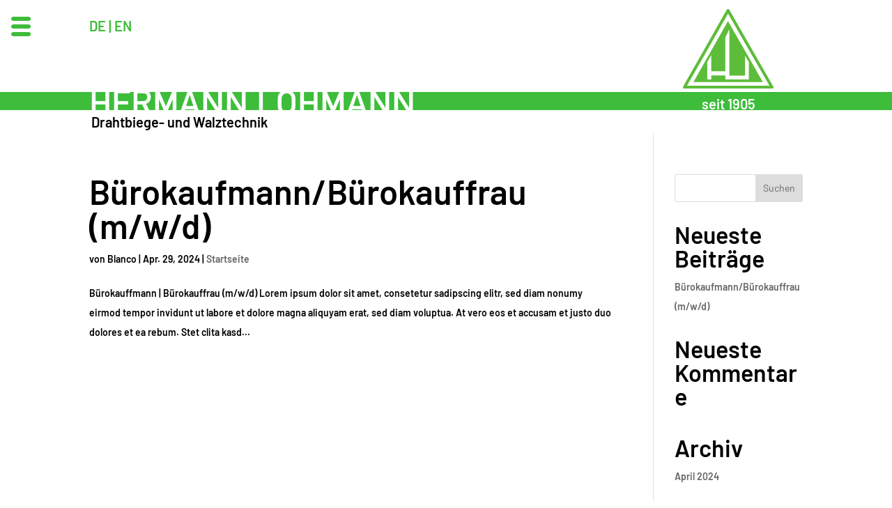

--- FILE ---
content_type: text/css
request_url: https://www.hermann-lohmann.de/wp-content/et-cache/global/et-divi-customizer-global.min.css?ver=1765872239
body_size: 11715
content:
body,.et_pb_column_1_2 .et_quote_content blockquote cite,.et_pb_column_1_2 .et_link_content a.et_link_main_url,.et_pb_column_1_3 .et_quote_content blockquote cite,.et_pb_column_3_8 .et_quote_content blockquote cite,.et_pb_column_1_4 .et_quote_content blockquote cite,.et_pb_blog_grid .et_quote_content blockquote cite,.et_pb_column_1_3 .et_link_content a.et_link_main_url,.et_pb_column_3_8 .et_link_content a.et_link_main_url,.et_pb_column_1_4 .et_link_content a.et_link_main_url,.et_pb_blog_grid .et_link_content a.et_link_main_url,body .et_pb_bg_layout_light .et_pb_post p,body .et_pb_bg_layout_dark .et_pb_post p{font-size:14px}.et_pb_slide_content,.et_pb_best_value{font-size:15px}body{color:#000000}h1,h2,h3,h4,h5,h6{color:#000000}body{line-height:2em}#et_search_icon:hover,.mobile_menu_bar:before,.mobile_menu_bar:after,.et_toggle_slide_menu:after,.et-social-icon a:hover,.et_pb_sum,.et_pb_pricing li a,.et_pb_pricing_table_button,.et_overlay:before,.entry-summary p.price ins,.et_pb_member_social_links a:hover,.et_pb_widget li a:hover,.et_pb_filterable_portfolio .et_pb_portfolio_filters li a.active,.et_pb_filterable_portfolio .et_pb_portofolio_pagination ul li a.active,.et_pb_gallery .et_pb_gallery_pagination ul li a.active,.wp-pagenavi span.current,.wp-pagenavi a:hover,.nav-single a,.tagged_as a,.posted_in a{color:#3dbd3a}.et_pb_contact_submit,.et_password_protected_form .et_submit_button,.et_pb_bg_layout_light .et_pb_newsletter_button,.comment-reply-link,.form-submit .et_pb_button,.et_pb_bg_layout_light .et_pb_promo_button,.et_pb_bg_layout_light .et_pb_more_button,.et_pb_contact p input[type="checkbox"]:checked+label i:before,.et_pb_bg_layout_light.et_pb_module.et_pb_button{color:#3dbd3a}.footer-widget h4{color:#3dbd3a}.et-search-form,.nav li ul,.et_mobile_menu,.footer-widget li:before,.et_pb_pricing li:before,blockquote{border-color:#3dbd3a}.et_pb_counter_amount,.et_pb_featured_table .et_pb_pricing_heading,.et_quote_content,.et_link_content,.et_audio_content,.et_pb_post_slider.et_pb_bg_layout_dark,.et_slide_in_menu_container,.et_pb_contact p input[type="radio"]:checked+label i:before{background-color:#3dbd3a}.container,.et_pb_row,.et_pb_slider .et_pb_container,.et_pb_fullwidth_section .et_pb_title_container,.et_pb_fullwidth_section .et_pb_title_featured_container,.et_pb_fullwidth_header:not(.et_pb_fullscreen) .et_pb_fullwidth_header_container{max-width:1206px}.et_boxed_layout #page-container,.et_boxed_layout.et_non_fixed_nav.et_transparent_nav #page-container #top-header,.et_boxed_layout.et_non_fixed_nav.et_transparent_nav #page-container #main-header,.et_fixed_nav.et_boxed_layout #page-container #top-header,.et_fixed_nav.et_boxed_layout #page-container #main-header,.et_boxed_layout #page-container .container,.et_boxed_layout #page-container .et_pb_row{max-width:1366px}a{color:#3dbd3a}.nav li ul{border-color:#ff9626}.et_secondary_nav_enabled #page-container #top-header{background-color:#ffffff!important}#et-secondary-nav li ul{background-color:#ffffff}#top-header,#top-header a{color:#7f7f7f}#et-secondary-nav li ul a{color:#4c4c4c}.et_header_style_centered .mobile_nav .select_page,.et_header_style_split .mobile_nav .select_page,.et_nav_text_color_light #top-menu>li>a,.et_nav_text_color_dark #top-menu>li>a,#top-menu a,.et_mobile_menu li a,.et_nav_text_color_light .et_mobile_menu li a,.et_nav_text_color_dark .et_mobile_menu li a,#et_search_icon:before,.et_search_form_container input,span.et_close_search_field:after,#et-top-navigation .et-cart-info{color:rgba(7,7,7,0.6)}.et_search_form_container input::-moz-placeholder{color:rgba(7,7,7,0.6)}.et_search_form_container input::-webkit-input-placeholder{color:rgba(7,7,7,0.6)}.et_search_form_container input:-ms-input-placeholder{color:rgba(7,7,7,0.6)}#top-header,#top-header a,#et-secondary-nav li li a,#top-header .et-social-icon a:before{font-size:13px}#top-menu li a{font-size:18px}body.et_vertical_nav .container.et_search_form_container .et-search-form input{font-size:18px!important}#top-menu li.current-menu-ancestor>a,#top-menu li.current-menu-item>a,#top-menu li.current_page_item>a{color:#ff9626}#main-footer .footer-widget h4,#main-footer .widget_block h1,#main-footer .widget_block h2,#main-footer .widget_block h3,#main-footer .widget_block h4,#main-footer .widget_block h5,#main-footer .widget_block h6{color:#3dbd3a}.footer-widget li:before{border-color:#3dbd3a}@media only screen and (min-width:981px){.et_header_style_left #et-top-navigation,.et_header_style_split #et-top-navigation{padding:64px 0 0 0}.et_header_style_left #et-top-navigation nav>ul>li>a,.et_header_style_split #et-top-navigation nav>ul>li>a{padding-bottom:64px}.et_header_style_split .centered-inline-logo-wrap{width:128px;margin:-128px 0}.et_header_style_split .centered-inline-logo-wrap #logo{max-height:128px}.et_pb_svg_logo.et_header_style_split .centered-inline-logo-wrap #logo{height:128px}.et_header_style_centered #top-menu>li>a{padding-bottom:23px}.et_header_style_slide #et-top-navigation,.et_header_style_fullscreen #et-top-navigation{padding:55px 0 55px 0!important}.et_header_style_centered #main-header .logo_container{height:128px}#logo{max-height:56%}.et_pb_svg_logo #logo{height:56%}.et_fixed_nav #page-container .et-fixed-header#top-header{background-color:#ffffff!important}.et_fixed_nav #page-container .et-fixed-header#top-header #et-secondary-nav li ul{background-color:#ffffff}.et-fixed-header #top-menu a,.et-fixed-header #et_search_icon:before,.et-fixed-header #et_top_search .et-search-form input,.et-fixed-header .et_search_form_container input,.et-fixed-header .et_close_search_field:after,.et-fixed-header #et-top-navigation .et-cart-info{color:rgba(7,7,7,0.6)!important}.et-fixed-header .et_search_form_container input::-moz-placeholder{color:rgba(7,7,7,0.6)!important}.et-fixed-header .et_search_form_container input::-webkit-input-placeholder{color:rgba(7,7,7,0.6)!important}.et-fixed-header .et_search_form_container input:-ms-input-placeholder{color:rgba(7,7,7,0.6)!important}.et-fixed-header #top-menu li.current-menu-ancestor>a,.et-fixed-header #top-menu li.current-menu-item>a,.et-fixed-header #top-menu li.current_page_item>a{color:#ff9626!important}.et-fixed-header#top-header a{color:#7f7f7f}}@media only screen and (min-width:1507px){.et_pb_row{padding:30px 0}.et_pb_section{padding:60px 0}.single.et_pb_pagebuilder_layout.et_full_width_page .et_post_meta_wrapper{padding-top:90px}.et_pb_fullwidth_section{padding:0}}	#main-header,#et-top-navigation{font-family:'Merriweather Sans',sans-serif}#top-header .container{font-family:'Merriweather Sans',sans-serif}body{-ms-hyphens:auto;-webkit-hyphens:auto;hyphens:auto}@media (max-width:980px){.et_pb_column.et_pb_column_empty.video-mobil{display:block!important;padding-top:150px}}@media (min-width:981px){.mob-menu-header-holder.mobmenu .mob-menu-logo-holder{display:none}.mob-menu-header-holder{background-color:transparent}}left-menu-icon-text{display:none}.sprachw-header,.sprachw-header a{font-size:20px;color:#3dbd3a}html[lang="de-DE"] .footer-widget #text-3,html[lang="de-DE"] .footer-widget #text-4,html[lang="de-DE"] .footer-widget #text-5{display:block}html[lang="de-DE"] .footer-widget #text-6,html[lang="de-DE"] .footer-widget #text-7,html[lang="de-DE"] .footer-widget #text-8{display:none}html[lang="en-GB"] .footer-widget #text-3,html[lang="en-GB"] .footer-widget #text-4,html[lang="en-GB"] .footer-widget #text-5{display:none}html[lang="en-GB"] .footer-widget #text-6,html[lang="en-GB"] .footer-widget #text-7,html[lang="en-GB"] .footer-widget #text-8{display:block}html[lang="de-DE"] .lang-dex,html[lang="en-GB"] .lang-enx{display:block}html[lang="de-DE"] .lang-enx,html[lang="en-GB"] .lang-dex{display:none}@media (min-width:767px){.mobmenu-content .lang-item{display:none}}.band-gruen.desktop-he.et_pb_sticky.et_pb_sticky--top{top:138px!important}@media (max-width:995px){.band-gruen.desktop-he.et_pb_sticky.et_pb_sticky--top{top:102px!important}.text-band .et_pb_text_inner,.text-band .et_pb_text_inner p{font-family:'Dinalternatebold'!important;font-size:53px!important}.text-seit-mobil .et_pb_text_inner,.text-seit-mobil .et_pb_text_inner p{font-size:15px;padding-right:12px}.hexdiv .et_pb_column_3_4.et_pb_column_3_tb_header{margin-bottom:0px}.hexdiv .et_pb_row_2_tb_header.et_pb_row{padding-bottom:3px!important}.band-desk-c.band-desk-c-mobil.et_pb_sticky.et_pb_sticky--top{top:136px!important}.band-desk-c .et_pb_css_mix_blend_mode_passthrough{margin-bottom:0px}.mob-menu-header-holder{width:50px}}@media (max-width:767px){.band-gruen.desktop-he.et_pb_sticky.et_pb_sticky--top{top:83px!important}.text-band .et_pb_text_inner,.text-band .et_pb_text_inner p{font-family:'Dinalternatebold'!important;font-size:20px!important}.text-seit-mobil .et_pb_text_inner,.text-seit-mobil .et_pb_text_inner p{font-size:12px;padding-right:8px}.band-desk-c.band-desk-c-mobil.et_pb_sticky.et_pb_sticky--top{top:98px!important;width:100%!important}.hexdiv .et_pb_row_2_tb_header.et_pb_row{padding-bottom:0px!important}.et_pb_section.et_pb_section_2_tb_header.band-gruen.desktop-he.hexdiv.et_pb_sticky_module.et_pb_with_background.et_section_regular.et_pb_sticky.et_pb_sticky--top{height:14px}.text-band .et_pb_text_inner p{margin-top:-8px}.text-seit-mobil .et_pb_text_inner,.text-seit-mobil .et_pb_text_innerp{margin-top:-9px!important}.band-desk-c.band-desk-c-mobil .et_pb_text_inner{height:22px!important;margin-top:-5px;font-size:14px}.et_pb_section_3_tb_header{width:100%!important;top:98px!important}}.band-desk-c.et_pb_sticky.et_pb_sticky--top{top:172px!important}.text-seit-mobil .et_pb_text_inner,.text-seit-mobil .et_pb_text_inner p{}.et_pb_section.et_pb_section_0.band-gruen.desktop-he.et_pb_with_background.et_section_regular{display:none}@font-face{font-display:swap;font-family:'Barlow';font-style:normal;font-weight:400;src:url('https://www.hermann-lohmann.de/wp-content/fonts/barlow-v12-latin-regular.woff2') format('woff2'),url('https://www.hermann-lohmann.de/wp-content/fonts/barlow-v12-latin-regular.ttf') format('truetype')}@font-face{font-display:swap;font-family:'Barlow';font-style:normal;font-weight:600;src:url('https://www.hermann-lohmann.de/wp-content/fonts/barlow-v12-latin-600.woff2') format('woff2'),url('https://www.hermann-lohmann.de/wp-content/fonts/barlow-v12-latin-600.ttf') format('truetype')}@font-face{font-display:swap;font-family:'Barlow';font-style:italic;font-weight:600;src:url('https://www.hermann-lohmann.de/wp-content/fonts/barlow-v12-latin-600italic.woff2') format('woff2'),url('https://www.hermann-lohmann.de/wp-content/fonts/barlow-v12-latin-600italic.ttf') format('truetype')}@font-face{font-display:swap;font-family:'Dinalternatebold';src:url('https://www.hermann-lohmann.de/wp-content/fonts/DINAlternate-Bold.ttf') format('truetype')}body{font-family:'Barlow'!important;font-weight:600!important}h1,h2,h3,h4,h5,h6{font-size:59px;font-weight:600!important}h1{font-size:59px}h2{font-size:49px}h3{font-size:42px}h4{font-size:34px}h5{font-size:29px}h6{font-size:24px}p,body p,.et_pb_text_inner,.et_pb_text_inner p{font-size:20px}.text-band .et_pb_text_inner,.text-band .et_pb_text_inner p{font-family:'Dinalternatebold'!important;font-size:50px}.text-band-mob .et_pb_text_inner,.text-band-mob .et_pb_text_inner p{font-family:'Dinalternatebold'!important;font-size:30px}@media only screen and (min-width:1024px) and (max-height:1366px) and (-webkit-min-device-pixel-ratio:1.5){}@media only screen and (min-width:1024px) and (max-height:1366px) and (orientation:portrait) and (-webkit-min-device-pixel-ratio:1.5){}@media only screen and (min-width:1024px) and (max-height:1366px) and (orientation:landscape) and (-webkit-min-device-pixel-ratio:1.5){}@media all and (min-width:1100px) and (max-width:1405px){}@media all and (min-width:768px) and (max-width:980px){}

--- FILE ---
content_type: text/css
request_url: https://www.hermann-lohmann.de/wp-content/et-cache/18177/et-core-unified-cpt-deferred-18177.min.css?ver=1765872240
body_size: 10677
content:
.et-db #et-boc .et-l .et_pb_section_1_tb_header{margin-top:0px;margin-bottom:0px;width:100%;z-index:50;position:relative}.et-db #et-boc .et-l .et_pb_section_1_tb_header.et_pb_section{padding-top:0px;padding-bottom:10px;background-color:#FFFFFF!important}.et-db #et-boc .et-l .et_pb_sticky.et_pb_section_1_tb_header,.et-db #et-boc .et-l .et_pb_sticky.et_pb_section_2_tb_header,.et-db #et-boc .et-l .et_pb_sticky.et_pb_section_3_tb_header{z-index:50!important}.et-db #et-boc .et-l .et_pb_row_0_tb_header,body.et-db #page-container .et-db #et-boc .et-l #et-boc .et-l .et_pb_row_0_tb_header.et_pb_row,body.et_pb_pagebuilder_layout.single.et-db #page-container #et-boc .et-l #et-boc .et-l .et_pb_row_0_tb_header.et_pb_row,body.et_pb_pagebuilder_layout.single.et_full_width_page.et-db #page-container #et-boc .et-l #et-boc .et-l .et_pb_row_0_tb_header.et_pb_row,.et-db #et-boc .et-l .et_pb_row_1_tb_header,body.et-db #page-container .et-db #et-boc .et-l #et-boc .et-l .et_pb_row_1_tb_header.et_pb_row,body.et_pb_pagebuilder_layout.single.et-db #page-container #et-boc .et-l #et-boc .et-l .et_pb_row_1_tb_header.et_pb_row,body.et_pb_pagebuilder_layout.single.et_full_width_page.et-db #page-container #et-boc .et-l #et-boc .et-l .et_pb_row_1_tb_header.et_pb_row,.et-db #et-boc .et-l .et_pb_row_2_tb_header,body.et-db #page-container .et-db #et-boc .et-l #et-boc .et-l .et_pb_row_2_tb_header.et_pb_row,body.et_pb_pagebuilder_layout.single.et-db #page-container #et-boc .et-l #et-boc .et-l .et_pb_row_2_tb_header.et_pb_row,body.et_pb_pagebuilder_layout.single.et_full_width_page.et-db #page-container #et-boc .et-l #et-boc .et-l .et_pb_row_2_tb_header.et_pb_row,.et-db #et-boc .et-l .et_pb_row_3_tb_header,body.et-db #page-container .et-db #et-boc .et-l #et-boc .et-l .et_pb_row_3_tb_header.et_pb_row,body.et_pb_pagebuilder_layout.single.et-db #page-container #et-boc .et-l #et-boc .et-l .et_pb_row_3_tb_header.et_pb_row,body.et_pb_pagebuilder_layout.single.et_full_width_page.et-db #page-container #et-boc .et-l #et-boc .et-l .et_pb_row_3_tb_header.et_pb_row{width:100%;max-width:90%}.et-db #et-boc .et-l .et_pb_code_0_tb_header,.et-db #et-boc .et-l .et_pb_code_1_tb_header{width:100%;position:absolute!important;top:25px;bottom:auto;left:50%;right:auto;transform:translateX(-50%)}.et-db #et-boc .et-l .et_pb_image_0_tb_header{padding-top:15px;margin-bottom:6px!important;width:130px;text-align:center}.et-db #et-boc .et-l .et_pb_image_0_tb_header .et_pb_image_wrap,.et-db #et-boc .et-l .et_pb_image_1_tb_header .et_pb_image_wrap{display:block}.et-db #et-boc .et-l .et_pb_image_1_tb_header{padding-top:15px;margin-bottom:6px!important;text-align:right;margin-right:0}.et-db #et-boc .et-l .et_pb_section_2_tb_header.et_pb_section{padding-top:0px;padding-bottom:0px;background-color:#3dbd3a!important}.et-db #et-boc .et-l .et_pb_section_2_tb_header{width:100%;z-index:50;position:relative;margin-top:-6px!important}.et-db #et-boc .et-l .et_pb_text_0_tb_header.et_pb_text,.et-db #et-boc .et-l .et_pb_text_1_tb_header.et_pb_text,.et-db #et-boc .et-l .et_pb_text_2_tb_header.et_pb_text{color:#FFFFFF!important}.et-db #et-boc .et-l .et_pb_text_0_tb_header{text-transform:uppercase;font-size:60px;padding-top:0px!important;padding-bottom:0px!important}.et-db #et-boc .et-l .et_pb_text_1_tb_header{font-size:18px;padding-top:0px!important;padding-bottom:0px!important;margin-top:0px!important;margin-bottom:0px!important;position:relative;top:2px;bottom:auto;left:0px;right:auto}.et-db #et-boc .et-l .et_pb_row_3_tb_header{height:auto;max-height:none;position:absolute!important;top:0px;bottom:auto;left:50%;right:auto;transform:translateX(-50%)}.et-db #et-boc .et-l .et_pb_row_3_tb_header.et_pb_row{padding-top:1px!important;padding-right:5%!important;padding-bottom:4px!important;padding-left:5%!important;margin-top:0px!important;margin-bottom:0px!important;padding-top:1px;padding-right:5%;padding-bottom:4px;padding-left:5%}.et-db #et-boc .et-l .et_pb_text_2_tb_header{font-size:18px;height:auto;max-height:none;padding-top:0px!important;padding-bottom:0px!important;margin-top:0px!important;margin-bottom:0px!important;position:relative;top:2px;bottom:auto;left:0px;right:auto}.et-db #et-boc .et-l .et_pb_section_3_tb_header.et_pb_section{padding-top:0px;padding-bottom:0px;background-color:#FFFFFF!important}.et-db #et-boc .et-l .et_pb_section_3_tb_header{width:100%;z-index:50;position:relative;margin-top:-7px!important}.et-db #et-boc .et-l .et_pb_row_4_tb_header,body.et-db #page-container .et-db #et-boc .et-l #et-boc .et-l .et_pb_row_4_tb_header.et_pb_row,body.et_pb_pagebuilder_layout.single.et-db #page-container #et-boc .et-l #et-boc .et-l .et_pb_row_4_tb_header.et_pb_row,body.et_pb_pagebuilder_layout.single.et_full_width_page.et-db #page-container #et-boc .et-l #et-boc .et-l .et_pb_row_4_tb_header.et_pb_row{max-width:90%}.et-db #et-boc .et-l .et_pb_text_3_tb_header{font-size:20px;padding-left:3px!important}.et-db #et-boc .et-l .et_pb_column_3_tb_header,.et-db #et-boc .et-l .et_pb_column_4_tb_header,.et-db #et-boc .et-l .et_pb_column_5_tb_header,.et-db #et-boc .et-l .et_pb_column_6_tb_header,.et-db #et-boc .et-l .et_pb_column_7_tb_header{padding-top:0px;padding-bottom:0px}.et-db #et-boc .et-l .et_pb_row_0_tb_header.et_pb_row,.et-db #et-boc .et-l .et_pb_row_1_tb_header.et_pb_row{padding-top:8px!important;padding-right:5%!important;padding-bottom:5px!important;padding-left:5%!important;margin-top:-10px!important;margin-right:30%!important;margin-bottom:-10px!important;margin-left:auto!important;margin-left:auto!important;margin-right:auto!important;padding-top:8px;padding-right:5%;padding-bottom:5px;padding-left:5%}.et-db #et-boc .et-l .et_pb_image_0_tb_header.et_pb_module{margin-left:auto!important;margin-right:auto!important}.et-db #et-boc .et-l .et_pb_image_1_tb_header.et_pb_module,.et-db #et-boc .et-l .et_pb_text_2_tb_header.et_pb_module{margin-left:auto!important;margin-right:0px!important}.et-db #et-boc .et-l .et_pb_row_2_tb_header.et_pb_row{padding-top:1px!important;padding-right:5%!important;padding-bottom:4px!important;padding-left:5%!important;margin-left:auto!important;margin-right:auto!important;padding-top:1px;padding-right:5%;padding-bottom:4px;padding-left:5%}.et-db #et-boc .et-l .et_pb_row_4_tb_header.et_pb_row{padding-top:3px!important;padding-right:5%!important;padding-bottom:3px!important;padding-left:5%!important;margin-left:auto!important;margin-right:auto!important;padding-top:3px;padding-right:5%;padding-bottom:3px;padding-left:5%}@media only screen and (min-width:981px){.et-db #et-boc .et-l .et_pb_row_1_tb_header,.et-db #et-boc .et-l .et_pb_row_3_tb_header{display:none!important}.et-db #et-boc .et-l .et_pb_image_1_tb_header{width:130px}.et-db #et-boc .et-l .et_pb_text_2_tb_header{width:88px}.et-db #et-boc .et-l .et_pb_row_4_tb_header,body.et-db #page-container .et-db #et-boc .et-l #et-boc .et-l .et_pb_row_4_tb_header.et_pb_row,body.et_pb_pagebuilder_layout.single.et-db #page-container #et-boc .et-l #et-boc .et-l .et_pb_row_4_tb_header.et_pb_row,body.et_pb_pagebuilder_layout.single.et_full_width_page.et-db #page-container #et-boc .et-l #et-boc .et-l .et_pb_row_4_tb_header.et_pb_row{width:100%}}@media only screen and (max-width:980px){.et-db #et-boc .et-l .et_pb_section_1_tb_header.et_pb_section{padding-bottom:5px}.et-db #et-boc .et-l .et_pb_image_0_tb_header .et_pb_image_wrap img,.et-db #et-boc .et-l .et_pb_image_1_tb_header .et_pb_image_wrap img{width:auto}.et-db #et-boc .et-l .et_pb_image_1_tb_header{width:88px}.et-db #et-boc .et-l .et_pb_text_0_tb_header{padding-top:0px!important;padding-bottom:0px!important}.et-db #et-boc .et-l .et_pb_row_3_tb_header{height:auto;max-height:none}.et-db #et-boc .et-l .et_pb_row_3_tb_header.et_pb_row{padding-top:1px!important;padding-right:5%!important;padding-bottom:4px!important;padding-left:5%!important;padding-top:1px!important;padding-right:5%!important;padding-bottom:4px!important;padding-left:5%!important}.et-db #et-boc .et-l .et_pb_text_2_tb_header{font-size:18px;height:auto;max-height:none;width:88px}.et-db #et-boc .et-l .et_pb_section_3_tb_header.et_pb_section{padding-top:0px;padding-bottom:0px}.et-db #et-boc .et-l .et_pb_row_4_tb_header.et_pb_row{padding-top:3px!important;padding-right:5%!important;padding-bottom:3px!important;padding-left:5%!important;padding-top:3px!important;padding-right:5%!important;padding-bottom:3px!important;padding-left:5%!important}.et-db #et-boc .et-l .et_pb_row_4_tb_header,body.et-db #page-container .et-db #et-boc .et-l #et-boc .et-l .et_pb_row_4_tb_header.et_pb_row,body.et_pb_pagebuilder_layout.single.et-db #page-container #et-boc .et-l #et-boc .et-l .et_pb_row_4_tb_header.et_pb_row,body.et_pb_pagebuilder_layout.single.et_full_width_page.et-db #page-container #et-boc .et-l #et-boc .et-l .et_pb_row_4_tb_header.et_pb_row{width:100%}.et-db #et-boc .et-l .et_pb_text_3_tb_header{padding-left:3px!important}}@media only screen and (min-width:768px) and (max-width:980px){.et-db #et-boc .et-l .et_pb_row_0_tb_header,.et-db #et-boc .et-l .et_pb_text_1_tb_header{display:none!important}.et-db #et-boc .et-l .et_pb_section_3_tb_header{margin-top:-7px!important}}@media only screen and (max-width:767px){.et-db #et-boc .et-l .et_pb_section_1_tb_header.et_pb_section{padding-bottom:0px}.et-db #et-boc .et-l .et_pb_row_0_tb_header,.et-db #et-boc .et-l .et_pb_text_1_tb_header{display:none!important}.et-db #et-boc .et-l .et_pb_image_0_tb_header .et_pb_image_wrap img,.et-db #et-boc .et-l .et_pb_image_1_tb_header .et_pb_image_wrap img{width:auto}.et-db #et-boc .et-l .et_pb_image_1_tb_header{width:66px}.et-db #et-boc .et-l .et_pb_code_1_tb_header{margin-left:10%!important}.et-db #et-boc .et-l .et_pb_text_0_tb_header{padding-top:0px!important;padding-bottom:0px!important;margin-top:0px!important;margin-bottom:0px!important}.et-db #et-boc .et-l .et_pb_row_3_tb_header{height:20px;max-height:20px}.et-db #et-boc .et-l .et_pb_row_3_tb_header.et_pb_row{padding-top:0px!important;padding-bottom:0px!important;padding-top:0px!important;padding-bottom:0px!important}.et-db #et-boc .et-l .et_pb_text_2_tb_header{height:20px;max-height:20px;width:66px}.et-db #et-boc .et-l .et_pb_section_3_tb_header.et_pb_section{margin-top:0px;margin-bottom:0px;padding-top:0px;padding-bottom:0px}.et-db #et-boc .et-l .et_pb_section_3_tb_header{position:fixed!important;padding:0px!important;z-index:10010;width:417px;left:0px;top:90.6875px;bottom:auto;margin-top:0px}.et-db #et-boc .et-l .et_pb_row_4_tb_header.et_pb_row{padding-top:0px!important;padding-right:5%!important;padding-bottom:0px!important;padding-left:5%!important;padding-top:0px!important;padding-right:5%!important;padding-bottom:0px!important;padding-left:5%!important}.et-db #et-boc .et-l .et_pb_text_3_tb_header{padding-left:0px!important}}

--- FILE ---
content_type: image/svg+xml
request_url: https://www.hermann-lohmann.de/wp-content/uploads/hermann-lohmann-logo-bildmarke.svg
body_size: 649
content:
<?xml version="1.0" encoding="UTF-8"?><svg id="Ebene_2" xmlns="http://www.w3.org/2000/svg" viewBox="0 0 294.27 257.22"><defs><style>.cls-1,.cls-2{fill:#5dbd3a;stroke-width:0px;}.cls-2{fill-rule:evenodd;}</style></defs><g id="Ebene_1-2"><path class="cls-1" d="M289.44,257.22H4.82c-1.72,0-3.31-.91-4.17-2.4s-.87-3.32-.01-4.82L142.28,2.44c.86-1.5,2.45-2.42,4.18-2.43,1.64-.11,3.33.91,4.19,2.41l142.98,247.56c.86,1.49.86,3.33,0,4.83-.86,1.49-2.45,2.41-4.18,2.41ZM13.14,247.57h267.95L146.49,14.51,13.14,247.57Z"/><path class="cls-2" d="M146.42,38.86L34.02,235.31h225.86S146.42,38.86,146.42,38.86h0ZM78.98,170.69l.08,56.25h12.96v-12.97h45.77v13h76.25v-56.5l-12.24-19.86v64.2h-50.96V65.42l-13.24,26.15v109.33h-45.67v-52.28l-12.95,22.06h0Z"/></g></svg>

--- FILE ---
content_type: image/svg+xml
request_url: https://www.hermann-lohmann.de/wp-content/uploads/hermann-lohmann-logo-bildmarke.svg
body_size: 649
content:
<?xml version="1.0" encoding="UTF-8"?><svg id="Ebene_2" xmlns="http://www.w3.org/2000/svg" viewBox="0 0 294.27 257.22"><defs><style>.cls-1,.cls-2{fill:#5dbd3a;stroke-width:0px;}.cls-2{fill-rule:evenodd;}</style></defs><g id="Ebene_1-2"><path class="cls-1" d="M289.44,257.22H4.82c-1.72,0-3.31-.91-4.17-2.4s-.87-3.32-.01-4.82L142.28,2.44c.86-1.5,2.45-2.42,4.18-2.43,1.64-.11,3.33.91,4.19,2.41l142.98,247.56c.86,1.49.86,3.33,0,4.83-.86,1.49-2.45,2.41-4.18,2.41ZM13.14,247.57h267.95L146.49,14.51,13.14,247.57Z"/><path class="cls-2" d="M146.42,38.86L34.02,235.31h225.86S146.42,38.86,146.42,38.86h0ZM78.98,170.69l.08,56.25h12.96v-12.97h45.77v13h76.25v-56.5l-12.24-19.86v64.2h-50.96V65.42l-13.24,26.15v109.33h-45.67v-52.28l-12.95,22.06h0Z"/></g></svg>